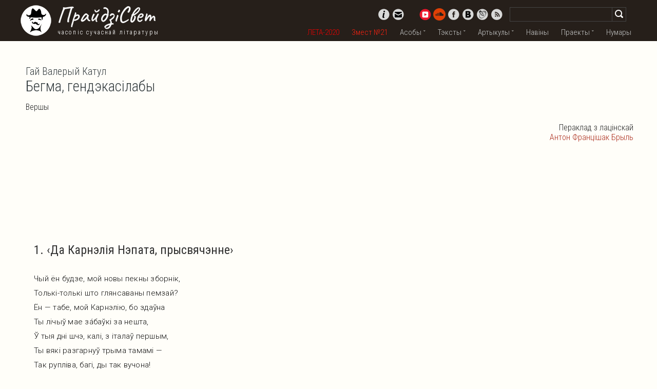

--- FILE ---
content_type: text/html; charset=UTF-8
request_url: https://prajdzisvet.org/kit/71-biehma-hiendekasilaby.html
body_size: 16412
content:

<!DOCTYPE HTML>
<html>
	<head>
                <base href="https://prajdzisvet.org/" />
<meta charset="UTF-8" />
<meta name="viewport" content="width=device-width, initial-scale=1.0, user-scalable=no">

<!-- site_url = https://prajdzisvet.org/ -->

<meta name="google-site-verification" content="U9cOMJI9R0p05DeNttV34qmI_U2rgtFqxcNAuv-l1FM"/>
<meta name='yandex-verification' content='74905841adf25cfb'/>







<title>Гай Валерый Катул (Gaius Valerius Catullus). Бегма, гендэкасілабы. Вершы - па-беларуску | Часопіс "ПрайдзіСвет"</title>
<meta property="og:title" content="">
<meta property="og:url" content="https://prajdzisvet.org/kit/71-biehma-hiendekasilaby.html">
<meta property="og:image" content="assets/images/persons/Catullus.jpg" >
<meta property="og:description" content="" >
<meta property="og:type"        content="article" />

<meta name="description" content=" 

1. ‹Да Карнэлія Нэпата, прысвячэнне›
 Чый ён будзе, мой новы пекны зборнік, Толькі-толькі што глянсаваны пемзай? Ён — табе, мой Карнэлію, ..." >
<meta name="keywords" content=", Бегма, гендэкасілабы, , Вершы, па-беларуску, по-белорусски, на беларускай мове, на белорусском языке, біяграфія, биография, бияграфия, творы, произведения, вершы, стихи, стихотворения, нарадзіўся, памёр, гады жыцця" />

		<script src="https://cdnjs.cloudflare.com/ajax/libs/jquery/2.2.0/jquery.min.js"></script>
<script src="https://cdnjs.cloudflare.com/ajax/libs/sidr/2.2.1/jquery.sidr.min.js"></script>

<script src="https://cdnjs.cloudflare.com/ajax/libs/jquery.touchswipe/1.6.19/jquery.touchSwipe.min.js"></script>

<script type="text/javascript" src="https://platform-api.sharethis.com/js/sharethis.js#property=5ed686a108f8220012a922a5&product=inline-share-buttons" async="async"></script>

<!--script type="text/javascript" src="//vk.com/js/api/openapi.js?105"></script-->
<script type="text/javascript" src="https://vk.com/js/api/share.js?91" charset="windows-1251"></script>
                <link rel="alternate" type="application/rss+xml" title="RSS-стужка ПрайдзіСвет - Часопіс сучаснай літаратуры" href="rss">
<link rel="shortcut icon" href="https://prajdzisvet.org/images/logo.png" />

<!--link rel="stylesheet" href="//cdn.jsdelivr.net/jquery.sidr/2.2.1/stylesheets/jquery.sidr.dark.min.css"-->

<link rel="stylesheet" href="https://prajdzisvet.org/css/skel-noscript.css" />
<link rel="stylesheet" href="https://prajdzisvet.org/assets/components/advsearch/css/advsearch.css" />
<link rel="stylesheet" href="https://prajdzisvet.org/css/style.css" />
<link rel="stylesheet" href="https://prajdzisvet.org/css/jquery.sidr.dark.ps.css">


<!--[if lte IE 9]><link rel="stylesheet" href="css/ie9.css" /><![endif]-->
<!--[if lte IE 8]><script src="js/html5shiv.js"></script><![endif]-->	
	<link rel="stylesheet" href="assets/components/advsearch/css/advsearch.css?_=1768544244" type="text/css" />
<script type="text/javascript" src="assets/components/advsearch/js/advsearchform.min.js?_=1768544244"></script>
<script type="text/javascript" src="assets/components/advsearch/js/advsearch.min.js?_=1768544244"></script>
<!-- start AdvSearch header -->
<script type="text/javascript">
//<![CDATA[
advsea[advsea.length]='{"asid":"as0","cdt":"Search here...","ls":true,"hst":0,"arh":"quick-search.html","ali":"<img src=\\"assets\/components\/advsearch\/js\/images\/indicator.white.gif\\" alt=\\"loading\\" \/>","alii":null,"aci":"<img src=\\"assets\/components\/advsearch\/js\/images\/close2.png\\" alt=\\"close search\\" \/>","gmpZoom":5}';
//]]>
</script>
<!-- end AdvSearch header -->
</head>
	<body>
<script>
      window.fbAsyncInit = function() {
        FB.init({
          appId      : '823594767684217',
          xfbml      : true,
          version    : 'v2.4'
        });
      };

      (function(d, s, id){
         var js, fjs = d.getElementsByTagName(s)[0];
         if (d.getElementById(id)) {return;}
         js = d.createElement(s); js.id = id;
         js.src = "//connect.facebook.net/en_US/sdk.js";
         fjs.parentNode.insertBefore(js, fjs);
       }(document, 'script', 'facebook-jssdk'));
    </script>
  

<div id="header-wrapper">
	<header id="header" class="container">
		<div class="row">
			<div class="12u">
				<a href="#sidr" class="menu-toggler"></a>
				<a href="https://prajdzisvet.org/" class="logo"></a>
				<a href="https://prajdzisvet.org/" class="site-title" id="logo">ПрайдзіСвет</a>
				<span class="site-desc">часопіс сучаснай літаратуры</span>

				<nav id="nav">
	<ul class="top number1852-21">
                <li>
		    <a href="leta/" style="color:#e00">ЛЕТА-2020</a>
		</li>
                <li class="zmest-show">
		    <a href="#">Змест №21</a>
		</li>
                <li class="parent">
			<a href="#">Асобы</a>
			<span class="second">
				<a href="persons/categories/authors/">Аўтары</a>
				<a href="persons/categories/translators/">Перакладчыкі</a>
				<a href="persons/categories/critics/">Крытыкі</a>
				<a href="persons/categories/linguists/">Моваазнаўцы</a>
				<a href="persons/categories/artists/">Мастакі</a>
			</span>
		</li>
		<li class="parent">
			<a href="#">Тэксты</a>
			<span class="second">
				<a href="prose">Проза</a>
				<a href="poetry">Паэзія</a>
				<a href="drama">Драма</a>
				<a href="subtitles">Субтытры</a>
				<!--a href="#">Песні</a-->
			</span>
		</li>
		<li class="parent">
			<a href="#">Артыкулы</a>
			<span class="second">
				<a href="critique/">Рэцэнзіі</a>
				<a href="interview/">Інтэрв'ю</a>
				<a href="seminar/">Семінары</a>
				<a href="reviews/">Агляды</a>
				<a href="mova/">Мова</a>
                                <a href="book/">Кнігі</a>
			</span>
		</li>
		<li><a href="news/">Навіны</a></li>
		<!--li><a href="games/">Забавы</a></li-->
		<li class="parent">
			<a href="#">Праекты</a>
			<span class="second">
				<a href="award">Прэмія</a>
				<a href="http://knihi.prajdzisvet.org/">Кніжная серыя</a>
				<a href="master/">Майстар-класы</a>
				<a href="contests">Конкурсы</a>
				<!--a href="projects/video/">Відэа</a-->
				<a href="club/">Вечарыны</a>
			</span>
		</li>
		<li><a class="last" href="archive/">Нумары</a></li>
	</ul>
</nav>

				<div class="social-wrapper">
					<a href="about.html" class="info" title="Пра нас"></a>
					<a href="contacts.html" class="contacts" title="Сувязь"></a>

                                        <a href="https://www.youtube.com/user/prajdzisvet" target="_blank" class="yt" title="ПрайдзіСвет на YouTube"></a>
<a href="https://soundcloud.com/prajdzisvet" target="_blank" class="sc" title="ПрайдзіСвет на SoundCloud"></a>

					<a href="http://www.facebook.com/pages/Casopis-perakladnoj-litaratury-PrajdziSvet/186610401496" target="_blank" class="fb" title="ПрайдзіСвет на Фэйсбуку"></a>
					<!--a href="http://twitter.com/PrajdziSvet" target="_blank" class="tw" title="ПрайдзіСвет у Твітары"></a-->
					<a href="http://vk.com/prajdzisvet" target="_blank" class="vk" title="ПрайдзіСвет УКантакце"></a>
					<a href="http://prajdzisvet.livejournal.com/" target="_blank" class="lj" title="ПрайдзіСвет у ЖЖ"></a>
					<a href="rss" target="_blank" class="rss" title="Стужка абнаўленняў ПрайдзіСвета"></a>
				</div>

				<div class="search-wrapper">

<form id="as0_advsea-form" class="advsea-form" action="search-results.html" method="get">
    <input type="hidden" name="id" value="6621" />
    <input type="hidden" name="asId" value="as0" />
    <label for="search" class="screen-reader-text"></label>
    <input type="text" id="as0_advsea-search" class="search-box" name="search" value="" autocomplete="off"/>

    <button id="as0_advsea-submit" type="submit" name="sub" value="Search"><img src="images/search.png" alt="Шукаць"></button>
</form>

<div id="_advsea-reswin" class="advsea-reswin"></div>

				</div>
			</div>
		</div>
	</header>
</div>
  <div id="zmest-wrapper" class="bg-dark-grey"><div id="zmest" class="zmest" ><div class="container"><div class="row">
<div class="3u">
<h2>№21: <span class="text-title">Знак прысутнасці</span></h2>
<a href="archive/21.html" class="feature-image"><img src="assets/images/covers/21.jpg" alt="№21: Знак прысутнасці" /></a>
<p>Мы прысвячаем новы нумар “ПрайдзіСвета” феномену сувязі літаратуры і гомасэксуальнасці, альбо, кажучы мовай ХХІ стагоддзя, сувязі літаратуры і ЛГБТК. Ці застаецца літаратура літаратурай, калі адкрывае нам сусвет цялеснасці, сэксуальнасці, інтымнасці? Чаму беларуская літаратура моцная ў апісанні вайны і такая бездапаможная, стэрыльная ў апісанні цялеснасці і сэксуальнасці? Ці існуе беларуская ЛГБТК-літаратура? На гэтыя і іншыя пытанні можна будзе знайсці адказы ў нумары</p>
<a href="archive/21.html" class="button">Чытаць далей</a>
</div><div class="3u">
	<h2>Змест</h2>
	<br/>
	<a href="texts/poetry/vulichny-hvalt.html"><strong>Алок Вайд-Мэнан</strong> Вулічны гвалт<em> Вершы</em></a>
	<a href="texts/poetry/trymaju-voblaka-u-abdymkakh.html"> <strong>Фрэнк О’Хара</strong> Трымаю воблака ў абдымках <em>Вершы</em></a>
	<a href="texts/poetry/tak-prahnu-z-taboj-kakhacca-i-slovy-zamjest-hetaha-pishu.html"> <strong>Пэт Паркер</strong> Так прагну з табой кахацца і словы замест гэтага пішу<em> Вершы</em></a>
	<a href="texts/poetry/jak-adam-na-zolku-uranni.html"> <strong>Ўолт Ўітмэн</strong> Як Адам на золку ўранні<em> Вершы</em></a>
	<a href="texts/poetry/kali-ja-zdoljela-b-zlavic-zjaljony-likhtar-svjetljaka.html"> <strong>Эмі Лоўэл</strong> Калі б я здолела злавіць зялёны ліхтар светляка </strong><em>Вершы</em></a>
	<a href="texts/poetry/eryna.html"> <strong>Сара Тысдэйл</strong>Эрына<em> Верш</em></a>
	<a href="texts/poetry/bolsh-nje-pytaj-bajusja,-nje-zmauchu.html"> <strong>Алфрэд Эдвард Хаўсмэн</strong> Больш не пытай: баюся, не змаўчу<em> Вершы</em></a>
	<a href="texts/poetry/razmauljac-na-zabytykh-movakh.html"> <strong>Гедрэ Казлаўскайтэ</strong> Размаўляць на забытых мовах <em>Вершы</em></a>
	<a href="texts/poetry/pachuccjo-shto-njeshta-nje-tak.html"> <strong>Івар Сільд</strong>пачуццё што нешта не так <em>Вершы</em></a>
	<a href="texts/prose/druhi-pol.html"> <strong>Сімона дэ Бавуар</strong>Другі пол <em> Фрагмент кнігі</em></a>
	<a href="texts/prose/bjelaja-kniha.html"> <strong>Жан Както</strong> Белая кніга</a>
	</div>
	<div class="3u">
	<a href="texts/prose/mama-zabojcy.html"> <strong>Іда Ліндэ</strong> Мама забойцы <em>Урывак з рамана </em></a>
	<a href="texts/prose/tatuirouka.html"> <strong>Жорж Экгаўт</strong> Татуіроўка <em>Апавяданне</em></a>
	<a href="texts/prose/aposhni-uranist.html"> <strong>Уладзіслаў Гарбацкі</strong> Апошні ўраніст<em> Эсэ </em></a>
	<br/>
	<a href="texts/poetry/something-special.html"> <strong>Крысціна Бандурына</strong> Something Special <em>Вершы</em></a>
	<a class="no-margin-top" href="texts/prose/karekcyja-pjerspjektyvy.html">Карэкцыя перспектывы <em>Апавяданне</em></a>
	<a href="texts/poetry/nje-vstavat-rano-utrom,-chtob-nje-upast.html"> <strong>Надзя Гусакоўская</strong> не вставать рано утром, чтоб не упасть <em>Вершы</em></a>
	<a href="texts/prose/prydarozhnyja-maki.html"> <strong>Уладзіслаў Гарбацкі</strong> Прыдарожныя макі <em>Апавяданне</em></a>
	<a class="no-margin-top" href="texts/prose/karovy-dy-muzhyki.html">Каровы ды мужыкі <em>Апавяданне</em></a>
	<a href="texts/prose/njamaja.html"> <strong>Дар’я Трайдэн</strong> Нямая<em> Апавяданне</em></a>
	<a class="no-margin-top" href="texts/prose/vampiryzm.html">Вампірызм <em>Апавяданне</em></a>
	<a class="no-margin-top" href="texts/prose/khvaroba.html">Хвароба <em>Апавяданне</em></a>
	<a href="texts/poetry/njebjesnyj-sjeans-prjeryvajetsja.html"> <strong>Дзмітрый Ермаловіч-Дашчынскі</strong> Небесный сеанс прерывается <em>Вершы</em></a>
	</br>
	<a href="articles/interview/vos-tak-ja-pishu-reprezjentacyja-njehjeteranarmatyunaj-seksualnasci-u-litaratury.html"> <strong>“Вось так я пішу”</strong> Рэпрэзентацыя негетэранарматыўнай сэксуальнасці ў літаратуры  <em>Матэрыялы круглага стала </em></a>
	</div>
	<div class="3u">
	
	<a href="texts/prose/hulnja-u-hjendar,-abo-chamu-kachki-razmauljajuc-na-lavandavaj-movje.html"> <strong>Вольга Гапеева</strong> Гульня ў гендар, або Чаму качкі размаўляюць на лавандавай мове <em>Эсэ </em></a>
	<a href="texts/prose/zrazumjejcje-maju-adzinotu.html"> <strong>Альгерд Бахарэвіч</strong> “Зразумейце маю адзіноту”: “Дзёньнік” Вітальда Гамбровіча як досьлед уласнае сэксуальнасьці  <em>Эсэ</em></a>
	<a href="articles/critique/boh-i-milyja-khlopchyki-relihija-i-homaerotyka-u-tvorakh-hjerarda-reve.html"> <strong>Дар’я Трайдэн</strong> Бог і мілыя хлопчыкі: рэлігія і гомаэротыка ў творах Герарда Рэвэ <em>Эсэ</em></a>
	<a href="texts/prose/efjekt-pihmalijona.html"> <strong>Кацярына Маціеўская</strong> Эфект Пігмаліёна <em>Эсэ</em></a>
	<a href="articles/critique/historyja-adnaho-syna.html"> <strong>Ганна Янкута</strong> Гісторыя аднаго сына <em>Эсэ</em></a>
	<a class="no-margin-top" href="articles/critique/sprava-rodzhera-kjejsmjenta.html">Справа Роджэра Кейсмента <em>Эсэ</em></a>
	<a class="no-margin-top" href="articles/critique/litaraturnaje-zhyccjo-bostanskaha-shljubu.html">Літаратурнае жыццё бостанскага шлюбу <em>Эсэ</em></a>
	<a href="articles/review/jak-bjelarusy-u-1928-hodzje-hjej-shljubam-palokhali.html"> <strong>Уладзіслаў Гарбацкі</strong> Як беларусы ў 1928 годзе гей-шлюбам палохалі <em>Эсэ</em></a>
	<a class="no-margin-top" href="texts/prose/aposhni-enfant-terrible-khkh-stahodzdzja.html"> Апошні enfant terrible ХХ стагодзьдзя <em>Эсэ </em></a>
<a class="no-margin-top" href="texts/prose/zhanchyna,-shto-kakhala-muzhchynau,-jakija-kakhali-muzhchynau.html">Жанчына, што кахала мужчынаў, якія кахалі мужчынаў <em>Эсэ</em></a>
	<a href="articles/review/soviet-gays.html"> <strong>Уладзімір Валодзін</strong> Уголовное преследование гомосексуалов в СССР (1946-1991): цифры и дискурсы</a>
</div>
<div class="clearfix"></div>
</div></div></div></div>
<div class="page">
  
<div id="content-wrapper">
	<div id="content">
		<div class="container">
			<div class="row">
					
				<section class="12u">
					<header>
                                                <h3><span class="personsLineWrapper"><a href="authors/160-katul-haj-valieryj.html">Гай Валерый Катул</a></span></h3>
						<h1>Бегма, гендэкасілабы </h1>
						<h4 class="genre">Вершы</h4>
<div class="text-info">
<div class="translator translator-top">Пераклад з лацінскай <span class="personsLineWrapper"><a href="translators/28-bryl-anton-frantsishak.html">Антон Францішак Брыль</a></span></div>


</div>
					</header>
<article class="content-text content-type-1">
  <p> </p>
<p><a name="nepat"></a></p>
<h2>1. ‹Да Карнэлія Нэпата, прысвячэнне›</h2>
<p><br /> Чый ён будзе, мой новы пекны зборнік,<br /> Толькі-толькі што глянсаваны пемзай?<br /> Ён — табе, мой Карнэлію, бо здаўна<br /> Ты лічыў мае зáбаўкі за нешта,<br /> Ў тыя дні шчэ, калі, з італаў першым,<br /> Ты вякі разгарнуў трыма тамамі —<br /> Так рупліва, багі, ды так вучона!<br /> То вазьмі гэты зборнічак, які ён<br /> Там ні ёсць, і якому, панна, дай ты<br /> Жыць і жыць не адно яшчэ стагоддзе.<br /><br /></p>
<hr width="50%" />
<p><small>Форма: фалекаў гендэкасілаб.<br /> <br /> Гэтае прысвячэнне, праўдападобна, было складзенае Катулам для ранняга невялікага зборнічка, пазней жа невядомы ўкладальнік Веронскай Кнігі паставіў яго ў пачатак усяго збору.<br /> <br /> <strong><em>Глянсаваны пемзай</em></strong> — глянсаваліся тарцы папіруснага скрутка.<br /> <br /> <strong><em>Карнэлій Нэпат</em></strong> — рымскі гісторык, аўтар трохтомнай Хронікі, якую кампліментарна згадвае ў гэтым вершы Катул.<br /> <br /> <strong><em>Панна</em></strong> тут — нейкае добразычлівае боства, імаверна, муза.</small><br /> <br /> <br /> <a name="kalv"></a></p>
<h2>14. ‹Да Ліцынія Кальва, з нагоды атрыманых ад яго кніг›</h2>
<p><br /> Каб за вочы мае не быў мілейшы<br /> Ты мне, Кальве, то за такі дарунак<br /> Я злабой бы сплаціў ватыніянскай.<br /> Што зрабіў я табе ці чым пакрыўдзіў,<br /> Што паэтаў наслаў ты мне ў пакуту?<br /> Хай багі праклянуць таго кліента,<br /> Што сабраў табе столькіх ліхадзеяў.<br /> Ну хіба што цябе разумнік Сула<br /> Абдарыў выкшталцоным гэтым цудам;<br /> Калі так, то сардэчна я шчаслівы:<br /> Недарэмна ты, значыцца, ўвіхаўся.<br /> Ох, багі! Жах і гнюснасць, а не кніга;<br /> І вось гэтае ў дар свайму Катулу<br /> Ты паслаў, каб забіць яго на месцы<br /> Ў Сатурналіі, ў дзень з усіх найлепшы.<br /> Ну, нягоднік, чакай цяпер адплаты.<br /> Заўтра з самага ранку накупляю<br /> Розных Цэзіяў ды Аквінаў розных,<br /> Ды Суфена куплю, ды іншай труці<br /> І табе аддаруся гэтым горам.<br /> Вы ж тым часам бывайце, каб не бачыў,<br /> Прэч кіруйце свае крывыя стопы,<br /> Немач веку, паршывыя паэты.<br /><br /></p>
<hr width="50%" />
<p><small>Форма: фалекаў гендэкасілаб.<br /> <br /> <strong><em>Гай Ліцыній Кальв</em></strong> — паэт і аратар, сябар Катула. Бліскуча выступаў з прамовамі супраць Публія Ватынія; адсюль выраз “ватыніянская злаба” ў вершы.<br /> <br /> <strong><em>Сатурналіі</em></strong> — штогадовыя снежаньскія святкаванні ў гонар Сатурна. Першапачаткова аднадзённыя, яны ўрэшце расцягнуліся на тыдзень.</small> <br /> <br /> <br /> <a name="ravid"></a></p>
<h2>40. ‹Да Равіда›</h2>
<p><br /> Што за прыхамаць, Рáвідзе дурненькі,<br /> Ў пастку ямбаў маіх цябе кідае?<br /> Што за бога нядобра заклікáў ты,<br /> Што ў табе абудзіў ён шал няўчасны?<br /> Стаць мо хочаш ты глумішчам паўсюдным?<br /> Ці здабыць сабе славу хоць якую?<br /> То здабудзеш; бо хто крадзе каханых<br /> У мяне — той надоўга стане слаўны.<br /><br /></p>
<hr width="50%" />
<p><small>Форма: фалекаў гендэкасілаб.<br /> <br /> Адрасат верша бліжэй невядомы; такім чынам, Катул меў рацыю — доўгую памяць імені Равіда забяспечыла выключна паэтава лаянка. Невядома, з якімі падзеямі звязаны верш; невядомы нават пол аб'екта суперніцтва — спрэчка з Равідам магла выйсці як за Лесбію ці іншую каханку, так і за Ювенцыя, якому таксама прысвечаны шэраг вершаў Катула.</small> <br /> <br /> <br /> <a name="sirmiona"></a></p>
<h2>31. ‹Да сваёй сірміёнскай вілы›</h2>
<p><br /> Усіх паўастравоў ды астравоў перле,<br /> Вазёрных, Сірміёне, ды марскіх, колькі б <br /> Іх ні было ў Нептунавых паўсюль водах —<br /> Як радасна й суцешна мне цябе ўбачыць;<br /> Няўжо з палёў бітынскіх, ад зямлі тынаў<br /> Вярнуўся я? І ты перада мной, мірны!<br /> Што лепей, чым ад клопатаў здабыць волю,<br /> Бярэмя дум адкінуць і з краёў дальніх,<br /> Утомленаму працай, да сваіх сценаў<br /> Спяшацца, й на жаданым адпачыць ложку!<br /> Адно дзеля таго і працаваць варта.<br /> Вітай жа, Сірміёне, гаспадар — дома!<br /> Ты, возера лідыйскае, ды вы, хвалі, <br /> Засмейцеся са мной ва ўсе наўкол смехі!<br /><br /></p>
<hr width="50%" />
<p><small>Форма: халіямб.<br /> <br /> <strong><em>Сірміён</em></strong> — мыс на возеры Гарда, дзе ў Катула была віла. Возера ён называе лідыйскім згодна з легендаю аб паходжанні этрускаў з Лідыі.<br /> <br /> <strong><em>З палёў бітынскіх, ад зямлі тынаў</em></strong> — то бок папросту з Бітыніі, ад плямёнаў тынаў і бітынаў, якія далі таму краю назву; у Бітынію Катул ездзіў як малады чыноўнік, суправаджаючы Гая Мемія.</small> <br /> <br /> <br /> <a name="tabliczki"></a></p>
<h2>42. ‹Аб таблічках з вершамі›</h2>
<p><br /> Бегма, гендэкасілабы, зусюль вы<br /> Ўсе збірайцеся, ўсе ды без вынятку!<br /> Дурня курва з мяне зрабіць жадае,<br /> Не вяртае мне вашыя таблічкі,<br /> Нізавошта, ці чулі вы такое?<br /> Даганіце яе ды адбярыце!<br /> Хто яна, вы пытаеце? А вунь жа,<br /> Йдзе хадою куляваю ды пысу<br /> Шчэрыць сучую, бы штукар пахабны.<br /> Акружыце яе ды патрабуйце:<br /> “Курва драная, аддавай таблічкі!<br /> Аддавай, курва драная, таблічкі!”<br /> Што ж, і слухаць не хоча? Дрэнь дурная,<br /> Шлюндра, вартая лаянкі любое;<br /> Толькі рана пакуль яшчэ спыняцца!<br /> Не вяртае, то чырванню мы зараз<br /> Змусім пысу жалезную заліцца.<br /> Галасамі гучнейшымі крычыце:<br /> “Курва драная, аддавай таблічкі!<br /> Аддавай, курва драная, таблічкі!”<br /> Ўсё дарэмна, і ўвагі не звяртае.<br /> Падысці тут іначай, пэўна, трэба;<br /> Пашукайце мо поспеху вось гэтак:<br /> “Панна, поўная цнот, вярні таблічкі!”<br /><br /></p>
<hr width="50%" />
<p><small>Форма: фалекаў гендэкасілаб.<br /> <br /> Гераіню верша часам атаясняюць з Лесбіяй (гл. ніжэй), аднак дастатковых падставаў для пэўнасці тэкст не дае. Сюжэт празрысты: паэт паслаў дзяўчыне вершы на васковых таблічках для прачытання, тая ж адмовілася іх вярнуць.</small> <br /> <br /> <br /> <a name="da-lesbii"></a></p>
<h2>51. ‹Да Лесбіі, перайманне Сапфо›</h2>
<p><br /> Той мне падаецца з багамі роўным —<br /> За багоў вялікшым, калі магчыма, —<br /> Хто, з табою сеўшы, цябе няспынна<br /> Бачыць і чуе<br /> <br /> Твой салодкі смех, што скрадае розум<br /> У мяне, тужліўца; бо толькі стрэну,<br /> Лесбія, цябе, як не ў сілах вусны<br /> Слова прамовіць,<br /> <br /> Слухацца не хоча язык, пад скурай<br /> Полымя ліецца, ды гуд нямоўчны<br /> Вушы напаўняе, ды засціць вочы<br /> Цемра начная.<br /> <br /> Праз гультайства ты, мой Катуле, чэзнеш,<br /> У гультайстве прага твая й суцеха,<br /> Праз гультайства многа змарнела царстваў<br /> Разам з царамі.<br /><br /></p>
<hr width="50%" />
<p><small>Форма: малая сапфічная страфа.<br /> <br /> Першыя тры страфы — досыць дакладны пераклад верша Сапфо, чацвертую паэт дадае ад сябе, змяняючы настрой усяго верша.<br /> <br /> <strong><em>Лесбія</em></strong>, г.зн. “дзяўчына з вострава Лесбас”, — імя, якім Катул называў сваю каханку і гераіню многіх вершаў. Магчыма, імя падказанае паэту акурат перайманнямі у Сапфо, якая паходзіла з Лесбаса. Ад Апулея мы ведаем, што сапраўднае імя Катулавай Лесбіі было Клодыя. Найчасцей лічыцца, што гэта была Клодыя Пульхра, жонка палітыка Квінта Цэцылія Метэла Цэлера.</small> <br /> <br /> <br /> <a name="nenavidzhu-i-kachaju"></a></p>
<h2>85. ‹Ненавіджу і кахаю›</h2>
<p><br /> Я ненавіджу і з тым — кахаю; чаму, ты спытаеш?<br /> Ведаю толькі, што так стала, і я на крыжы.<br /><br /></p>
<hr width="50%" />
<p><small>Форма: элегічны двуверш.</small><br /> <br /> <br /> <a name="pra-lesbiju"></a></p>
<h2>92. ‹Пра Лесбію›</h2>
<p><br /> Лесбія лае мяне, не маўчыць аба мне аніводнай<br /> Хвілі. Яна, каб я спрах, вельмі кахае мяне.<br /> Як я суджу? Па сабе. Бо яе праклінаю бясконца<br /> Я, і пры тым, каб я спрах, вельмі кахаю яе.<br /><br /></p>
<hr width="50%" />
<p><small>Форма: элегічны двуверш.</small> <br /> <br /> <br /> <a name="helvij-cyna"></a></p>
<h2>95. ‹Ухваленне паэмы Гельвія Цыны›</h2>
<p><br /> “Смірна” Цыны майго нарэшце гатовая — дзевяць<br /> Мінула жніваў ды зім дзевяць у працы прайшло.<br /> Вершаў тым часам паспеў паўтысячы тысяч атрыец<br /> . . . . .<br /> “Смірна” разыдзецца ўсцяж да Сатрахавых водаў бяздонных,<br /> “Смірну” сівыя вякі безліч разоў развінýць;<br /> Стане Валюзій між тым і ля Падуі роднай бясслаўны —<br /> Ў вершы ягоныя там рыбнік загорне макрэль.<br /> Будзь у сэрцы маім, невялікая сябрава дзея,<br /> А прасцякоў Антымах цешыць няхай балбатнёй. <br /><br /></p>
<hr width="50%" />
<p><small>Форма: элегічны двуверш.<br /> <br /> Выкшталцонай працы сябра Катул удзяляе гэтулькі ж выкшталцоныя кампліменты, абяцаючы, што “Смірну” будуць чытаць нават на берагах далёкага Сатраха (які, праўдападобна, згадваўся ў тэксце самой паэмы), у той час, як <em>Annales</em> ягонага сучасніка Валюзія не пяройдуць нават Падуі, адтокі ракі По, ля якой, гледзячы з ужытай у арыгінале канструкцыі (<em>Paduam morientur ad ipsam</em>) і напісаныя. Паралелізм паміж пахвалою адному паэту і кпінамі з іншага ўзмоцнены ў арыгінале сугуччам канцоў чацвертага і шостага радкоў (<em>mittetur ad undas / morientur ad ipsam</em>), якое, досыць умоўна, мы азначылі і ў перакладзе.<br /> <br /> <strong><em>Гай Гельвій Цына</em></strong> — сябар Катула, паэт, які высока цаніўся ў антычнасці. Да нашага часу дайшлі толькі невялікія фрагменты ягоных твораў, у тым ліку і паэмы “Смірна”.<br /> <br /> <strong><em>Атрыец</em></strong> — пераклад па кан'ектуры. У рукапісах, якія ўсе ўзыходзяць да аднога сярэднявечнага прататыпу, у гэтым месцы стаіць <em>Hortensius</em>, Гартэнзій. Гэта, аднак, і не спалучаецца з рэштаю верша, дзе кантраст Цыну ўтварае ўжо Валюзій, і выклікае праблемы інтэрпрэтацыі — з'яўленне ў гэтым кантэксце Гартэнзія Гортала з шэрагу прычын нечаканае. Munro прапаноўвае чытаць замест гэтага <em>Hatrianus</em>, то бок ураджэнец Атрыі ў нізоўях По. Такое азначэнне мусіць адсылаць ізнову ж да Валюзія і здымае праблемы як у кампазіцыі, так і ў інтэрпрэтацыі.<br /> <br /> <strong><em>Антымах Калафонскі</em></strong> — старажытнагрэцкі паэт; параўноўваючы з ім Валюзія, Катул падкрэслівае шматслоўнасць ягоных вершаў — і супрацьстаўляе ёй шматвучоную кароткасць свайго сябра.</small><br /> <br /> <br /> <a name="kaminij"></a></p>
<h2>108. ‹Да Камінія›</h2>
<p><br /> Як пастановіць народ, Камíнію, век твой ссівелы,<br /> Сплямлены гнюсным жыццём, смерцю ганебнай спынíць —<br /> Твой насамперад язык, варожы людзям дастойным,<br /> Выражуць, пэўны я ў тым, ды аддадуць каршуку.<br /> Выдзеруць вочы — зглыне крумкачова іх чорнае горла,<br /> Кішкі сабакі з'ядуць, рэшту дакончаць ваўкі. <br /><br /></p>
<hr width="50%" />
<p><small>Форма: элегічны двуверш.<br /> <br /> Чым Каміній наклікаў гэтыя пажаданні паэта — невядома.</small></p>
<p align="right"><em>пераклад з лацінскай</em> — <a href="http://www.prajdzisvet.org/translator/28">Антон Францішак Брыль</a></p>
<p> </p>
<p class="rights">© Антон Францішак Брыль, пераклад, каментар, 2011</p>
</article>
<div class="translator">Пераклад з лацінскай &ndash; <span class="personsLineWrapper"><a href="translators/28-bryl-anton-frantsishak.html">Антон Францішак Брыль</a></span> &copy; 2013</div>


					<div class="cf"></div>
				</section>

			</div>
		</div>
	</div>
</div>
  <div class="features-wrapper">
<div class="features"><div class="container">
<div class="row">

<div class="sharethis-inline-share-buttons"></div>

<!--ul id="shares">

<li>
  <div id="fb-root"></div>
  <div class="fb-like" data-width="340" data-layout="standard" data-action="like" data-show-faces="true" data-share="true"></div>
</li>

<li>-->
  <!--script type="text/javascript">VK.init({apiId: 4102366, onlyWidgets: true});</script-->
<!--script src="//vk.com/js/api/openapi.js" type="text/javascript"></script>
<script type="text/javascript">
  VK.init({
    apiId: 4102366,
    onlyWidgets: true
  });
</script>

  <div id="vk_share">
  <script type="text/javascript"><!--document.write(VK.Share.button(false,{type: "round", text: "Расказаць сябрам", height: 20}));--></script>
  </div>

  <div id="vk_like"></div>
  <script type="text/javascript">VK.Widgets.Like("vk_like", {type: "button", verb: 1, height: 20});</script>
</li-->

<!--li>
		<form method="post" action="http://www.livejournal.com/update.bml" name="updateForm">
	        <div style="display:none">
	        <input type="text" maxlength="100" name="subject" id="subject" class="text" size="43" value='Бегма, гендэкасілабы &dash; prajdzisvet.org'/>
	        <textarea rows="10" cols="10" name="event">&lt;br&gt;&lt;br&gt;&lt;a href='PS_PAGE_LINK'&gt;чытайце цалкам на prajdzisvet.org&lt;/a&gt;</textarea>
	        </div>
	        <a href="javascript:void(0)" class="f8" style="color:#4373be;vertical-align:top;" onclick="$('[name=updateForm]').submit()"><img class="plain" src="/img/icons/livejournal.png" style="height:22px;margin-right:5px" alt="[LJ]"/>Дадаць у ЖЖ</a>
	    </form>
		<script type="text/javascript">$("[name='event']").html( $("[name='event']").html().replace("PS_PAGE_LINK", window.location) );</script>
	</li-->

	<!--li>
	<a href="http://twitter.com/share" class="twitter-share-button" data-count="horizontal">Tweet</a><script type="text/javascript" src="http://platform.twitter.com/widgets.js"></script>
	</li-->

	<!--li>

	<g:plusone size="medium"></g:plusone>

	<script type="text/javascript">
	  window.___gcfg = {lang: 'uk'};
	  (function() {
		var po = document.createElement('script'); po.type = 'text/javascript'; po.async = true;
		po.src = 'https://apis.google.com/js/plusone.js';
		var s = document.getElementsByTagName('script')[0]; s.parentNode.insertBefore(po, s);
	  })();
	</script>
	</li-->

  <!--/ul-->	

</div></div></div></div>
</div>
<div class="features-wrapper bg-light-grey"><div class="features"><div class="container">
<h2><a href="persons/categories/authors/">Чытайце таксама</a></h2>
<div class="row">

<!--!getCache? &cacheExpires=`600` &element=`getResources` &parents=`3` &depth=`1` &hideContainers=`1` &sortby=`RAND()` &tpl=`feature-authors` &includeTVs=`1` &includeTVList=`photo,photo_link` &showHidden=`1` &limit=`4` &tvFilters=`person_type==%аўтар%`]]-->

<section class="3u block-with-box-img">

<a href="authors/154-viveh-mikhal.html"><img alt="Міхал Вівэг" src="/assets/components/phpthumbof/cache/Michal-Viewegh.58a57fa54cbf7c5ec2827178d0f0e5ee.jpg" /></a>
<h3><a href="authors/154-viveh-mikhal.html">Міхал Вівэг</a></h3>
<p>Адзін з самых папулярных і добра прадаваных сучасных чэшскіх пісьменнікаў</p>
</section>
<section class="3u block-with-box-img">

<a href="authors/138-shtsiastna-maryja.html"><img alt="Марыя Шцястна" src="/assets/components/phpthumbof/cache/Marie-Stastna.58a57fa54cbf7c5ec2827178d0f0e5ee.jpg" /></a>
<h3><a href="authors/138-shtsiastna-maryja.html">Марыя Шцястна</a></h3>
<p>Нарадзілася ў Валашскім Мэзыржычы, у Астраве вывучала гісторыю мастацтва, цяпер жыве ў Празе і прафесійна займаецца вырабам ювелірных упрыгожанняў</p>
</section>
<section class="3u block-with-box-img">

<a href="authors/166-konrad-dzhozef.html"><img alt="Джозэф Конрад" src="/assets/components/phpthumbof/cache/Joseph-Conrad.58a57fa54cbf7c5ec2827178d0f0e5ee.jpg" /></a>
<h3><a href="authors/166-konrad-dzhozef.html">Джозэф Конрад</a></h3>
<p>Ангельскі пісьменнік польскага паходжання, майстар празаічнай стылізацыі</p>
</section>
<section class="3u block-with-box-img">

<a href="authors/58-sa-karnejru-maryju-dy.html"><img alt="Марыю ды Са-Карнэйру" src="/assets/components/phpthumbof/cache/Mario-de-Sa-Carneiro.58a57fa54cbf7c5ec2827178d0f0e5ee.jpg" /></a>
<h3><a href="authors/58-sa-karnejru-maryju-dy.html">Марыю ды Са-Карнэйру</a></h3>
<p>Партугальскі паэт і празаік, адзін з заснавальнікаў новай, мадэрнісцкай, літаратуры ў Партугаліі, яскравы прадстаўнік пакалення “Арфея”</p>
</section>

</div></div></div></div>  

  <div id="footer-wrapper">
	<footer id="footer" class="container">
		<div class="row">
			<div class="8u">

				<section>
					<h2><span class="curly">ПрайдзіCвет</span> &ndash; часопіс перакладной літаратуры</h2>
					<div class="footer-menu">
						<div class="row">
							<div class="3u">
								<ul>
									<li><a href="prose">Проза</a></li>
				<li><a href="poetry">Паэзія</a></li>
				<li><a href="drama">Драма</a></li>
				<li><a href="subtitles">Субтытры</a></li>
				<li><a href="#">Песні</a></li>
									<li>&nbsp;</li>
									<li><a href="news/">Навіны</a></li>
									<li><a href="games/">Забавы</a></li>
								</ul>
							</div>
							<div class="3u">
								<ul>
                                <li><a href="persons/categories/authors/">Аўтары</a></li>
				<li><a href="persons/categories/translators/">Перакладчыкі</a></li>
				<li><a href="persons/categories/critics/">Крытыкі</a></li>
				<li><a href="persons/categories/linguists/">Мовазнаўцы</a></li>
				<li><a href="persons/categories/artists/">Мастакі</a></li>
									<li>&nbsp;</li>
									<li><a href="about.html">Пра нас</a></li>
									<li><a href="contacts.html">Сувязь</a></li>
								</ul>
							</div>
							<div class="3u">
								<ul>
                                <li><a href="critique/">Рэцэнзіі</a></li>
				<li><a href="interview/">Інтэрв'ю</a></li>
				<li><a href="master/">Майстар-класы</a></li>
				<li><a href="seminar/">Семінары</a></li>
				<li><a href="reviews/">Агляды</a></li>
				<li><a href="mova/">Мова</a></li>
								</ul>
							</div>
							<div class="3u">
								<ul>
									<li><a href="contests">Конкурсы</a></li>
									<li><a href="award">Прэмія "ПрайдзіСвет"</a></li>
									<li><a href="book/">Архіў</a></li>
								</ul>
							</div>
						</div>
					</div>
				</section>

			</div>
			<div class="4u">

				<section>
					<h2>Пра нас</h2>
					<p>
						Часопіс перакладной літаратуры “ПрайдзіСвет” узнік у 2008 г. як ідэя віртуальнага перыядычнага выдання, цалкам прысвечанага замежнай літаратуры ў перакладах на беларускую мову.
						Маладыя перакладчыкі аб’ядналі свае сілы, каб пашырыць прастору беларускай культуры за кошт увядзення ў яе кантэкcт новых перакладаў замежных аўтараў, а таксама знаёмства з новымі імёнамі сусветнай літаратуры. Першы нумар часопіса выйшаў на прасторы інтэрнэту ў траўні 2009 г.
					</p>
				</section>
			
			</div>
		</div>
	</footer>
</div>

<script type="text/javascript">
    $(document).bind("mobileinit", function () {
      /*$.event.special.swipe.horizontalDistanceThreshold = 100;*/
      $.event.special.swipe.scrollSupressionThreshold = (screen.availWidth) / 60;
      $.event.special.swipe.horizontalDistanceThreshold = (screen.availWidth) / 60;
      $.event.special.swipe.verticalDistanceThreshold = (screen.availHeight) / 13;
    });
</script>

<!-- Yandex.Metrika -->
	<script src="//mc.yandex.ru/metrika/watch.js" type="text/javascript"></script>
	<div style="display:none;"><script type="text/javascript">
	try { var yaCounter1066371 = new Ya.Metrika(1066371); } catch(e){}
	</script></div>
	<noscript><div style="position:absolute"><img src="//mc.yandex.ru/watch/1066371" alt="" /></div></noscript>
<!-- /Yandex.Metrika -->

<!--script type="text/javascript">
    var gaJsHost = (("https:" == document.location.protocol) ? "https://ssl." : "http://www.");
    document.write(unescape("%3Cscript src='" + gaJsHost + "google-analytics.com/ga.js' type='text/javascript'%3E%3C/script%3E"));
</script>
<script type="text/javascript">
    try {
    var pageTracker = _gat._getTracker("UA-11393003-1");
    pageTracker._trackPageview();
    } catch(err) {}
</script-->

<script type="text/javascript">
var _gaq = _gaq || [];
_gaq.push(['_setAccount', 'UA-11393003-1']);
_gaq.push(['_trackPageview']);
(function() {
var ga = document.createElement('script'); ga.type = 'text/javascript'; ga.async = true; 

ga.src = ('https:' == document.location.protocol ? 'https://' : 'http://') + 'stats.g.doubleclick.net/dc.js';

var s = document.getElementsByTagName('script')[0]; s.parentNode.insertBefore(ga, s);
})();
</script>

  <div id="copyright">
	2009 - 2024 &copy; ПрайдзіСвет. Усе правы абароненыя.
</div>

  
  <div style="display: none">
       
       4266
</div>

<div id="sidr">
<nav>
        <!--h2>ПрайдзіСвет</h2-->
	<ul>
                <li>
		    <a href="leta/" style="color:#e00">ЛЕТА-2020</a>
		</li>
                <li class="zmest-show">
		    <a href="#">Змест №21</a>
		</li>
                <li class="parent">
			<a href="#">Асобы</a>
			<ul class="second">
				<li><a href="persons/categories/authors/">Аўтары</a></li>
				<li><a href="persons/categories/translators/">Перакладчыкі</a></li>
				<li><a href="persons/categories/critics/">Крытыкі</a></li>
				<li><a href="persons/categories/linguists/">Моваазнаўцы</a></li>
				<li><a href="persons/categories/artists/">Мастакі</a></li>
			</ul>
		</li>
		<li class="parent">
			<a href="#">Пераклады</a>
			<ul class="second">
				<li><a href="prose">Проза</a></li>
				<li><a href="poetry">Паэзія</a></li>
				<li><a href="drama">Драма</a></li>
				<li><a href="subtitles">Субтытры</a></li>
				<li><a href="#">Песні</a></li>
			</ul>
		</li>
		<li class="parent">
			<a href="#">Артыкулы</a>
			<ul class="second">
				<li><a href="critique/">Рэцэнзіі</a></li>
				<li><a href="interview/">Інтэрв'ю</a></li>
				<li><a href="master/">Майстар-класы</a></li>
				<li><a href="seminar/">Семінары</a></li>
				<li><a href="reviews/">Агляды</a></li>
				<li><a href="mova/">Мова</a></li>
			</ul>
		</li>
		<li><a href="news/">Навіны</a></li>
		<!--li><a href="games/">Забавы</a></li-->
		<li class="parent">
			<a href="#">Праекты</a>
			<ul class="second">
				<li><a href="award">Прэмія</a></li>
				<li><a href="book/">Кнігі</a></li>
				<li><a href="contests">Конкурсы</a></li>
				<li><a href="projects/video/">Відэа</a></li>
				<li><a href="club/">Вечарыны</a></li>
			</ul>
		</li>
		<li><a class="last" href="archive/">Нумары</a></li>
	</ul>
</nav>
</div>


<script>
    $(function(){
        var $nav = $("nav");
        $nav.find(".parent > a").on("click", function(e){
            var $top = $(this).parent();

            if(!$top.hasClass('active')){
                $nav.find(".second:visible").hide();
                $nav.find(".parent.active").removeClass("active");
            }

            $top.find(".second").toggle();
            $top.toggleClass("active");

            return false;
        });

        $nav.find("li:not(.parent) > a").on("click", function(e){
            $.sidr('close', 'sidr');
            return true;
        });

        $nav.find(".zmest-show > a").on("click", function(e){
            var $button = $(this).parent();
            var $zmest = $("#zmest");

            $button.toggleClass('active');
            $zmest.toggle();
            window.scrollTo(0,0);

            return false;
        });

        $(document).click(function(e){
            if (!$(e.target).hasClass('second'))
                $('.parent.active').removeClass("active");
            $('.second').hide();
        });

       $('.menu-toggler').sidr();
    });

  $(window).swipe({
    //excludedElements: 'h1,h2,h3,h4,p,span,header,a',
    fallbackToMouseEvents: false,
    swipeLeft:function(event, direction, distance, duration, fingerCount) {
        if($(window).width() <= 1010) {
          $.sidr('close', 'sidr');
          setTimeout(function(){
              $('#header-wrapper').offset({ left: 0 });
              setTimeout(function(){
                  $('#header-wrapper').css({ left: 'auto' });
              }, 200);
          }, 200);
          return false;
        } else return true;
    },
    swipeRight:function(event, direction, distance, duration, fingerCount) {
        if($(window).width() <= 1010) {
          $.sidr('open', 'sidr');
          return false;
        } else return true;
    }
  });

</script>

	</body>
</html>